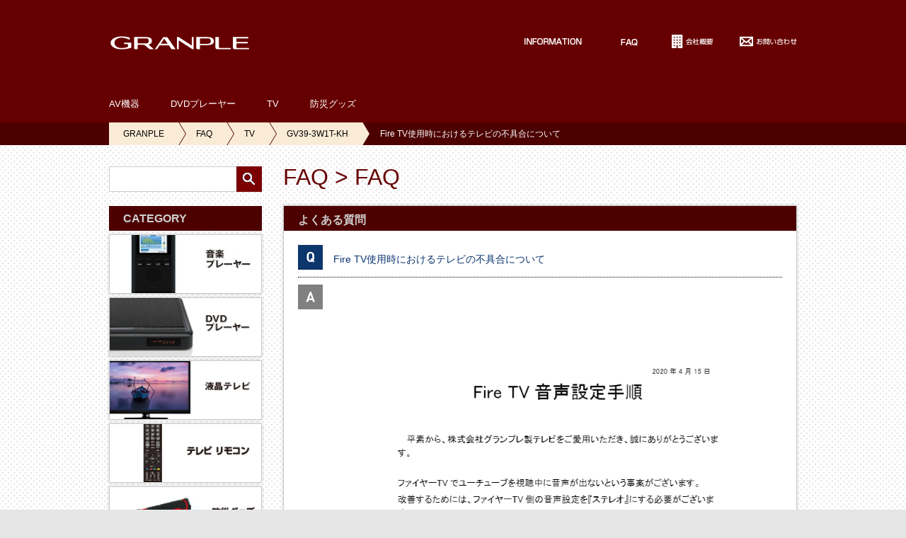

--- FILE ---
content_type: text/html; charset=UTF-8
request_url: https://granple.co.jp/faq/fire-tv%E4%BD%BF%E7%94%A8%E6%99%82%E3%81%AB%E3%81%8A%E3%81%91%E3%82%8B%E3%83%86%E3%83%AC%E3%83%93%E3%81%AE%E4%B8%8D%E5%85%B7%E5%90%88%E3%81%AB%E3%81%A4%E3%81%84%E3%81%A6-9/
body_size: 18358
content:
<!DOCTYPE html>
<!--[if IE 7]>
<html class="ie ie7" lang="ja">
<![endif]-->
<!--[if IE 8]>
<html class="ie ie8" lang="ja">
<![endif]-->
<!--[if !(IE 7) | !(IE 8)  ]><!-->
<html lang="ja">
<!--<![endif]-->
<head>
<meta charset="UTF-8" />
<meta name="viewport" content="width=1200" />

<title>Fire TV使用時におけるテレビの不具合について| コストパフォーマンス最高のテレビブランドGRANPLE（グランプレ）</title>
<link rel="shortcut icon" href="https://granple.co.jp/wp/wp-content/themes/granple/images/favicon.ico" type="image/vnd.microsoft.icon">
<link rel="icon" href="https://granple.co.jp/wp/wp-content/themes/granple/images/favicon.ico" type="image/vnd.microsoft.icon">
<link rel="stylesheet" type="text/css" media="all" href="https://granple.co.jp/wp/wp-content/themes/granple/css/mosaic.css" />
<script type="text/javascript" src="//ajax.googleapis.com/ajax/libs/jquery/1.8.3/jquery.min.js"></script>
<script src="https://granple.co.jp/wp/wp-content/themes/granple/js/mosaic.1.0.1.min.js" type="text/javascript"></script>
<!--[if lt IE 9]>
<script src="https://granple.co.jp/wp/wp-content/themes/granple/js/html5.js" type="text/javascript"></script>
<![endif]-->

<!-- All in One SEO Pack 2.12 by Michael Torbert of Semper Fi Web Design[298,361] -->
<link rel="canonical" href="https://granple.co.jp/faq/fire-tv使用時におけるテレビの不具合について-9/" />
			<script type="text/javascript" >
				window.ga=window.ga||function(){(ga.q=ga.q||[]).push(arguments)};ga.l=+new Date;
				ga('create', 'UA-55968592-7', 'auto');
				// Plugins
				ga('require', 'displayfeatures');
				ga('send', 'pageview');
			</script>
			<script async src="https://www.google-analytics.com/analytics.js"></script>
			<!-- /all in one seo pack -->
<link rel='dns-prefetch' href='//www.googletagmanager.com' />
<link rel='dns-prefetch' href='//fonts.googleapis.com' />
<link rel='dns-prefetch' href='//s.w.org' />
		<script type="text/javascript">
			window._wpemojiSettings = {"baseUrl":"https:\/\/s.w.org\/images\/core\/emoji\/2.3\/72x72\/","ext":".png","svgUrl":"https:\/\/s.w.org\/images\/core\/emoji\/2.3\/svg\/","svgExt":".svg","source":{"concatemoji":"https:\/\/granple.co.jp\/wp\/wp-includes\/js\/wp-emoji-release.min.js?ver=4.8.25"}};
			!function(t,a,e){var r,i,n,o=a.createElement("canvas"),l=o.getContext&&o.getContext("2d");function c(t){var e=a.createElement("script");e.src=t,e.defer=e.type="text/javascript",a.getElementsByTagName("head")[0].appendChild(e)}for(n=Array("flag","emoji4"),e.supports={everything:!0,everythingExceptFlag:!0},i=0;i<n.length;i++)e.supports[n[i]]=function(t){var e,a=String.fromCharCode;if(!l||!l.fillText)return!1;switch(l.clearRect(0,0,o.width,o.height),l.textBaseline="top",l.font="600 32px Arial",t){case"flag":return(l.fillText(a(55356,56826,55356,56819),0,0),e=o.toDataURL(),l.clearRect(0,0,o.width,o.height),l.fillText(a(55356,56826,8203,55356,56819),0,0),e===o.toDataURL())?!1:(l.clearRect(0,0,o.width,o.height),l.fillText(a(55356,57332,56128,56423,56128,56418,56128,56421,56128,56430,56128,56423,56128,56447),0,0),e=o.toDataURL(),l.clearRect(0,0,o.width,o.height),l.fillText(a(55356,57332,8203,56128,56423,8203,56128,56418,8203,56128,56421,8203,56128,56430,8203,56128,56423,8203,56128,56447),0,0),e!==o.toDataURL());case"emoji4":return l.fillText(a(55358,56794,8205,9794,65039),0,0),e=o.toDataURL(),l.clearRect(0,0,o.width,o.height),l.fillText(a(55358,56794,8203,9794,65039),0,0),e!==o.toDataURL()}return!1}(n[i]),e.supports.everything=e.supports.everything&&e.supports[n[i]],"flag"!==n[i]&&(e.supports.everythingExceptFlag=e.supports.everythingExceptFlag&&e.supports[n[i]]);e.supports.everythingExceptFlag=e.supports.everythingExceptFlag&&!e.supports.flag,e.DOMReady=!1,e.readyCallback=function(){e.DOMReady=!0},e.supports.everything||(r=function(){e.readyCallback()},a.addEventListener?(a.addEventListener("DOMContentLoaded",r,!1),t.addEventListener("load",r,!1)):(t.attachEvent("onload",r),a.attachEvent("onreadystatechange",function(){"complete"===a.readyState&&e.readyCallback()})),(r=e.source||{}).concatemoji?c(r.concatemoji):r.wpemoji&&r.twemoji&&(c(r.twemoji),c(r.wpemoji)))}(window,document,window._wpemojiSettings);
		</script>
		<style type="text/css">
img.wp-smiley,
img.emoji {
	display: inline !important;
	border: none !important;
	box-shadow: none !important;
	height: 1em !important;
	width: 1em !important;
	margin: 0 .07em !important;
	vertical-align: -0.1em !important;
	background: none !important;
	padding: 0 !important;
}
</style>
<link rel='stylesheet' id='st-fonts-css'  href='https://fonts.googleapis.com/css?family=Open+Sans:400italic,700italic,400,700&#038;subset=latin,latin-ext' type='text/css' media='all' />
<link rel='stylesheet' id='st-style-css'  href='https://granple.co.jp/wp/wp-content/themes/granple/style.css?ver=4.8.25' type='text/css' media='all' />
<!--[if lt IE 9]>
<link rel='stylesheet' id='st-ie-css'  href='https://granple.co.jp/wp/wp-content/themes/granple/css/ie.css?ver=20140720' type='text/css' media='all' />
<![endif]-->
<link rel='stylesheet' id='fancybox-css'  href='https://granple.co.jp/wp/wp-content/plugins/easy-fancybox/css/jquery.fancybox.min.css?ver=1.3.24' type='text/css' media='screen' />
<script type='text/javascript' src='https://granple.co.jp/wp/wp-includes/js/jquery/jquery.js?ver=1.12.4'></script>
<script type='text/javascript' src='https://granple.co.jp/wp/wp-includes/js/jquery/jquery-migrate.min.js?ver=1.4.1'></script>

<!-- Google アナリティクス スニペット (Site Kit が追加) -->
<script type='text/javascript' src='https://www.googletagmanager.com/gtag/js?id=UA-235438905-1' async></script>
<script type='text/javascript'>
window.dataLayer = window.dataLayer || [];function gtag(){dataLayer.push(arguments);}
gtag('set', 'linker', {"domains":["granple.co.jp"]} );
gtag("js", new Date());
gtag("set", "developer_id.dZTNiMT", true);
gtag("config", "UA-235438905-1", {"anonymize_ip":true});
gtag("config", "G-VYXPDGXGYH");
</script>

<!-- (ここまで) Google アナリティクス スニペット (Site Kit が追加) -->
<link rel='https://api.w.org/' href='https://granple.co.jp/wp-json/' />
<link rel="EditURI" type="application/rsd+xml" title="RSD" href="https://granple.co.jp/wp/xmlrpc.php?rsd" />
<link rel="wlwmanifest" type="application/wlwmanifest+xml" href="https://granple.co.jp/wp/wp-includes/wlwmanifest.xml" /> 
<link rel='prev' title='壁掛けしたいのですが' href='https://granple.co.jp/faq/%e5%a3%81%e6%8e%9b%e3%81%91%e3%81%97%e3%81%9f%e3%81%84%e3%81%ae%e3%81%a7%e3%81%99%e3%81%8c-14/' />
<link rel='next' title='Fire TV使用時におけるテレビの不具合について' href='https://granple.co.jp/faq/fire-tv%e4%bd%bf%e7%94%a8%e6%99%82%e3%81%ab%e3%81%8a%e3%81%91%e3%82%8b%e3%83%86%e3%83%ac%e3%83%93%e3%81%ae%e4%b8%8d%e5%85%b7%e5%90%88%e3%81%ab%e3%81%a4%e3%81%84%e3%81%a6-10/' />
<meta name="generator" content="WordPress 4.8.25" />
<link rel='shortlink' href='https://granple.co.jp/?p=8509' />
<link rel="alternate" type="application/json+oembed" href="https://granple.co.jp/wp-json/oembed/1.0/embed?url=https%3A%2F%2Fgranple.co.jp%2Ffaq%2Ffire-tv%25e4%25bd%25bf%25e7%2594%25a8%25e6%2599%2582%25e3%2581%25ab%25e3%2581%258a%25e3%2581%2591%25e3%2582%258b%25e3%2583%2586%25e3%2583%25ac%25e3%2583%2593%25e3%2581%25ae%25e4%25b8%258d%25e5%2585%25b7%25e5%2590%2588%25e3%2581%25ab%25e3%2581%25a4%25e3%2581%2584%25e3%2581%25a6-9%2F" />
<link rel="alternate" type="text/xml+oembed" href="https://granple.co.jp/wp-json/oembed/1.0/embed?url=https%3A%2F%2Fgranple.co.jp%2Ffaq%2Ffire-tv%25e4%25bd%25bf%25e7%2594%25a8%25e6%2599%2582%25e3%2581%25ab%25e3%2581%258a%25e3%2581%2591%25e3%2582%258b%25e3%2583%2586%25e3%2583%25ac%25e3%2583%2593%25e3%2581%25ae%25e4%25b8%258d%25e5%2585%25b7%25e5%2590%2588%25e3%2581%25ab%25e3%2581%25a4%25e3%2581%2584%25e3%2581%25a6-9%2F&#038;format=xml" />
<meta name="generator" content="Site Kit by Google 1.79.1" /></head>
<body id="body" class="post-template-default single single-post postid-8509 single-format-standard">
<header id="masthead" class="site-header" role="banner">
	<div class="content">
		<div class="clearfix">
		<h1 class="site-title"><a href="https://granple.co.jp/" title="GRANPLE | リーズナブルな価格でテレビをお届け！" rel="home">GRANPLE | リーズナブルな価格でテレビをお届け！</a></h1>
		<ul class="nav-global">

			<li class="information"><a href="https://granple.co.jp/category/information/">INFORMATION</a></li>
			<li class="faq"><a href="https://granple.co.jp/category/faq/">FAQ</a></li>
			<li class="about"><a href="https://granple.co.jp/about/">About</a></li>
			<li class="contact"><a href="https://granple.co.jp/contact/">Contact</a></li>
		</ul>
		</div>


		<nav id="site-navigation" class="main-navigation" role="navigation">
			<ul>
	<li class="cat-item cat-item-164"><a href="https://granple.co.jp/category/products/musicplayer/" title="https://granple.co.jp/wp/wp-content/uploads/2018/09/ongakuplayer-1.png">AV機器</a>
</li>
	<li class="cat-item cat-item-160"><a href="https://granple.co.jp/category/products/dvdplayer/" title="/wp/wp-content/uploads/2018/05/dvd.jpg">DVDプレーヤー</a>
</li>
	<li class="cat-item cat-item-143"><a href="https://granple.co.jp/category/products/tv/" title="/wp/wp-content/uploads/2016/02/tv.jpg">TV</a>
</li>
	<li class="cat-item cat-item-11"><a href="https://granple.co.jp/category/products/dp/" title="https://granple.co.jp/wp/wp-content/uploads/2019/09/bousai.png">防災グッズ</a>
</li>
			</ul>
		</nav><!-- #site-navigation -->
	</div><!-- .content-->
</header><!-- #masthead -->

<div class="breadcrumb-outer">
<ul class="breadcrumb content">
	<!-- Breadcrumb NavXT 6.2.1 -->
<li><a href="https://granple.co.jp" class="home">GRANPLE</a></li><li><a href="https://granple.co.jp/category/faq/" class="taxonomy category">FAQ</a></li><li><a href="https://granple.co.jp/category/faq/tv-faq/" class="taxonomy category">TV</a></li><li><a href="https://granple.co.jp/category/faq/tv-faq/gv39-3w1t-kh-tv-faq/" class="taxonomy category">GV39-3W1T-KH</a></li><li class="current"><span>Fire TV使用時におけるテレビの不具合について</span></li></ul>
</div>
<div id="main" class="wrapper">
	<div class="content">
	<div id="primary" class="site-content">
		<div id="content" role="main">
			<h2>FAQ &gt FAQ</h2>
							<div class="box ds">
					<h3 class="box-head">よくある質問</h3>
					<div class="box-body">
						<div class="faq-q">Fire TV使用時におけるテレビの不具合について</div>
						<div class="faq-a"><h2><img class="aligncenter size-full wp-image-8349" src="https://granple.co.jp/wp/wp-content/uploads/2020/09/ダウンロード.png" alt="" width="792" height="1120" srcset="https://granple.co.jp/wp/wp-content/uploads/2020/09/ダウンロード.png 792w, https://granple.co.jp/wp/wp-content/uploads/2020/09/ダウンロード-212x300.png 212w, https://granple.co.jp/wp/wp-content/uploads/2020/09/ダウンロード-768x1086.png 768w, https://granple.co.jp/wp/wp-content/uploads/2020/09/ダウンロード-684x967.png 684w, https://granple.co.jp/wp/wp-content/uploads/2020/09/ダウンロード-606x857.png 606w" sizes="(max-width: 792px) 100vw, 792px" /></h2>
</div>
					</div>
				</div>
	<div class="clearfix">
	<a class="btn-category-navi ds" href="https://granple.co.jp/category/faq/">カテゴリートップへ</a>
	<a class="btn-category-navi ds" href="https://granple.co.jp/category/faq/">よくある質問へ戻る</a>
	</div>
			
		</div><!-- #content -->
	</div><!-- #primary -->



<div id="secondary" class="widget-area faq" role="complementary">
	<form role="search" method="get" id="searchform" action="https://granple.co.jp/">
        	<input type="text" value="" name="s" id="s" />
        	<input type="submit" id="searchsubmit" value="Search" />
	</form>

	<h3>CATEGORY</h3>
	<ul class="list-faq-category">
		<li class="ds"><a href="https://granple.co.jp/category/faq/musicplayer-faq/" title="AV機器"><img src="/wp/wp-content/uploads/2018/09/ongakuplayer-1.jpg" alt="AV機器" class="cat-bottom" /></a></li>
		<li class="ds"><a href="https://granple.co.jp/category/faq/dvdplayer-faq/" title="DVDプレーヤー"><img src="/wp/wp-content/uploads/2018/05/dvd.jpg" alt="DVDプレーヤー" class="cat-bottom" /></a></li>
		<li class="ds"><a href="https://granple.co.jp/category/faq/tv-faq/" title="TV"><img src="/wp/wp-content/uploads/2016/02/tv.jpg" alt="TV" class="cat-bottom" /></a></li>
		<li class="ds"><a href="https://granple.co.jp/category/faq/rimoto/" title="リモコン"><img src="https://granple.co.jp/wp/wp-content/uploads/2021/09/Remotecontroller-2.png" alt="リモコン" class="cat-bottom" /></a></li>
		<li class="ds"><a href="https://granple.co.jp/category/faq/goods/" title="防災グッズ"><img src="https://granple.co.jp/wp/wp-content/uploads/2019/09/bousai.png" alt="防災グッズ" class="cat-bottom" /></a></li>
	</ul>
</div><!-- #secondary -->
	</div><!-- .content -->
	</div><!-- #main .wrapper -->
	<footer id="colophon" role="contentinfo">
		<div class="content">
			<div class="category-btn"></div>
			<div class="category-navi">
				<div class="category-content clearfix">
		<a href="https://granple.co.jp/category/products/musicplayer/" title="AV機器"><img src="https://granple.co.jp/wp/wp-content/uploads/2018/09/ongakuplayer-1.png" alt="AV機器" class="cat-bottom" /></a>
		<a href="https://granple.co.jp/category/products/dvdplayer/" title="DVDプレーヤー"><img src="/wp/wp-content/uploads/2018/05/dvd.jpg" alt="DVDプレーヤー" class="cat-bottom" /></a>
		<a href="https://granple.co.jp/category/products/tv/" title="TV"><img src="/wp/wp-content/uploads/2016/02/tv.jpg" alt="TV" class="cat-bottom" /></a>
		<a href="https://granple.co.jp/category/products/dp/" title="防災グッズ"><img src="https://granple.co.jp/wp/wp-content/uploads/2019/09/bousai.png" alt="防災グッズ" class="cat-bottom" /></a>
				</div>
			</div>
		</div>
		<div class="site-info clearfix">
		<div class="content ">
			<div class="site-title"><a href="https://granple.co.jp/" title="GRANPLE | リーズナブルな価格でテレビをお届け！" rel="home">GRANPLE | リーズナブルな価格でテレビをお届け！</a></div>
			<ul class="nav-global clearfix">

				<li class="faq"><a href="https://granple.co.jp/category/faq/">FAQ</a></li>
				<li class="about"><a href="https://granple.co.jp/about/">About</a></li>
				<li class="contact"><a href="https://granple.co.jp/contact/">Contact</a></li>
			</ul>
			</div>
		</div><!-- .site-info -->
		<div class="copyright">Copyright &copy; GRANPLE Inc. All rights reserved.</div>
	</footer><!-- #colophon -->
<aside id="float"><a class="pagetop"  title="このページの上へ" href="#body">PAGETOP</a></aside>
<script>
$(function() {
	var showFlag = false;
	var topBtn = $('#float');

	topBtn.css('bottom', '-80px');
	var showFlug = false;

	$(window).scroll(function () {
		if ($(this).scrollTop() > 100) {
			if (showFlag == false) {
				showFlag = true;
				topBtn.stop().animate({'bottom' : '200px'}, 200); 
			}
		} else {
			if (showFlag) {
				showFlag = false;
				topBtn.stop().animate({'bottom' : '-80px'}, 200); 
			}
		}
	});

	$('[href^=#]').click(function() {
		var targetY = $($(this).attr('href')).offset().top;
		$('html,body').animate({scrollTop: targetY}, 500, 'swing');
		return false;
	});
});
</script>

<script type='text/javascript' src='https://granple.co.jp/wp/wp-content/plugins/easy-fancybox/js/jquery.fancybox.min.js?ver=1.3.24'></script>
<script type='text/javascript'>
var fb_timeout, fb_opts={'overlayShow':true,'hideOnOverlayClick':true,'showCloseButton':true,'margin':20,'centerOnScroll':true,'enableEscapeButton':true,'autoScale':true };
if(typeof easy_fancybox_handler==='undefined'){
var easy_fancybox_handler=function(){
jQuery('.nofancybox,a.wp-block-file__button,a.pin-it-button,a[href*="pinterest.com/pin/create"],a[href*="facebook.com/share"],a[href*="twitter.com/share"]').addClass('nolightbox');
/* IMG */
var fb_IMG_select='a[href*=".jpg"]:not(.nolightbox,li.nolightbox>a),area[href*=".jpg"]:not(.nolightbox),a[href*=".jpeg"]:not(.nolightbox,li.nolightbox>a),area[href*=".jpeg"]:not(.nolightbox),a[href*=".png"]:not(.nolightbox,li.nolightbox>a),area[href*=".png"]:not(.nolightbox)';
jQuery(fb_IMG_select).addClass('fancybox image');
var fb_IMG_sections=jQuery('.gallery,.wp-block-gallery,.tiled-gallery,.wp-block-jetpack-tiled-gallery');
fb_IMG_sections.each(function(){jQuery(this).find(fb_IMG_select).attr('rel','gallery-'+fb_IMG_sections.index(this));});
jQuery('a.fancybox,area.fancybox,li.fancybox a').each(function(){jQuery(this).fancybox(jQuery.extend({},fb_opts,{'transitionIn':'elastic','easingIn':'easeOutBack','transitionOut':'elastic','easingOut':'easeInBack','opacity':false,'hideOnContentClick':false,'titleShow':true,'titlePosition':'over','titleFromAlt':true,'showNavArrows':true,'enableKeyboardNav':true,'cyclic':false}))});};
jQuery('a.fancybox-close').on('click',function(e){e.preventDefault();jQuery.fancybox.close()});
};
var easy_fancybox_auto=function(){setTimeout(function(){jQuery('#fancybox-auto').trigger('click')},1000);};
jQuery(easy_fancybox_handler);jQuery(document).on('post-load',easy_fancybox_handler);
jQuery(easy_fancybox_auto);
</script>
<script type='text/javascript' src='https://granple.co.jp/wp/wp-content/plugins/easy-fancybox/js/jquery.easing.min.js?ver=1.4.1'></script>
<script type='text/javascript' src='https://granple.co.jp/wp/wp-content/plugins/easy-fancybox/js/jquery.mousewheel.min.js?ver=3.1.13'></script>
<script type='text/javascript' src='https://granple.co.jp/wp/wp-includes/js/wp-embed.min.js?ver=4.8.25'></script>
</body>
</html>

--- FILE ---
content_type: text/css
request_url: https://granple.co.jp/wp/wp-content/themes/granple/style.css?ver=4.8.25
body_size: 50394
content:
/*
Theme Name: granple
Theme URI: http://granple.co.jp/
*/


/* =Reset
-------------------------------------------------------------- */

html, body, div, span, applet, object, iframe, h1, h2, h3, h4, h5, h6, p, blockquote, pre, a, abbr, acronym, address, big, cite, code, del, dfn, em, img, ins, kbd, q, s, samp, small, strike, strong, sub, sup, tt, var, b, u, i, center, dl, dt, dd, ol, ul, li, fieldset, form, label, legend, table, caption, tbody, tfoot, thead, tr, th, td, article, aside, canvas, details, embed, figure, figcaption, footer, header, hgroup, menu, nav, output, ruby, section, summary, time, mark, audio, video {
	margin: 0;
	padding: 0;
	border: 0;
	font-size: 100%;
	vertical-align: baseline;
}
body {
	line-height: 1;
	background: url('./images/bg.png') 0 0 repeat;
}
ol,
ul {
	list-style: none;
}
blockquote,
q {
	quotes: none;
}
blockquote:before,
blockquote:after,
q:before,
q:after {
	content: '';
	content: none;
}
table {
	border-collapse: collapse;
	border-spacing: 0;
}
caption,
th,
td {
	font-weight: normal;
	text-align: left;
}
h1,
h2,
h3,
h4,
h5,
h6 {
	color: #660000;
	clear: both;
}
html {
	overflow-y: scroll;
	font-size: 100%;
	-webkit-text-size-adjust: 100%;
	-ms-text-size-adjust: 100%;
}
a:hover img {
	opacity: 0.85;
}
a:focus {
	outline: thin dotted;
}
article,
aside,
details,
figcaption,
figure,
footer,
header,
hgroup,
nav,
section {
	display: block;
}
audio,
canvas,
video {
	display: inline-block;
}
audio:not([controls]) {
	display: none;
}
del {
	color: #333;
}
ins {
	background: #fff9c0;
	text-decoration: none;
}
hr {
	background-color: #ccc;
	border: 0;
	height: 1px;
	margin: 24px;
	margin-bottom: 1.714285714rem;
}
sub,
sup {
	font-size: 75%;
	line-height: 0;
	position: relative;
	vertical-align: baseline;
}
sup {
	top: -0.5em;
}
sub {
	bottom: -0.25em;
}
small {
	font-size: smaller;
}
img {
	border: 0;
	-ms-interpolation-mode: bicubic;
}

/* Clearing floats */
.clear:after,
.wrapper:after,
.format-status .entry-header:after {
	clear: both;
}
.clear:before,
.clear:after,
.wrapper:before,
.wrapper:after,
.format-status .entry-header:before,
.format-status .entry-header:after {
	display: table;
	content: "";
}



.clearfix:after {
  content: "."; 
  display: block; 
  height: 0; 
  clear: both; 
  visibility: hidden;
}

.clearfix { display: inline-table; }

/* Hides from IE-mac \*/
* html .clearfix { height: 1%; }
.clearfix { display: block; }
/* End hide from IE-mac */


/* =Repeatable patterns
-------------------------------------------------------------- */

/* Small headers */
.archive-title,
.page-title,
.widget-title,
.entry-content th,
.comment-content th {
	font-size: 11px;
	font-size: 0.785714286rem;
	line-height: 2.181818182;
	font-weight: bold;
	text-transform: uppercase;
	color: #636363;
}

/* Shared Post Format styling */
article.format-quote footer.entry-meta,
article.format-link footer.entry-meta,
article.format-status footer.entry-meta {
	font-size: 11px;
	font-size: 0.785714286rem;
	line-height: 2.181818182;
}

/* Form fields, general styles first */
button,
input,
select,
textarea {
	border: 1px solid #ccc;
	font-family: inherit;
	font-size: 14px;
	padding: 3px;
}
button,
input {
	line-height: normal;
	vertical-align:-7px;
	height: 23px;
}
textarea {
	font-size: 100%;
	overflow: auto;
}

/* Reset non-text input types */
vertical-align:middle;
input[type="checkbox"],
input[type="radio"],
input[type="file"],
input[type="hidden"],
input[type="image"],
input[type="color"] {
	border: 0;
	border-radius: 0;
	padding: 0;
}

/* Buttons */
.menu-toggle,
input[type="submit"],
input[type="button"],
input[type="reset"],
article.post-password-required input[type=submit],
.bypostauthor cite span {
	padding: 6px 10px;
	padding: 0.428571429rem 0.714285714rem;
	font-size: 11px;
	font-size: 0.785714286rem;
	line-height: 1.428571429;
	font-weight: normal;
	color: #7c7c7c;
	background-color: #e6e6e6;
	background-repeat: repeat-x;
	background-image: -moz-linear-gradient(top, #f4f4f4, #e6e6e6);
	background-image: -ms-linear-gradient(top, #f4f4f4, #e6e6e6);
	background-image: -webkit-linear-gradient(top, #f4f4f4, #e6e6e6);
	background-image: -o-linear-gradient(top, #f4f4f4, #e6e6e6);
	background-image: linear-gradient(top, #f4f4f4, #e6e6e6);
	border: 1px solid #d2d2d2;
	border-radius: 3px;
	box-shadow: 0 1px 2px rgba(64, 64, 64, 0.1);
}
.menu-toggle,
button,
input[type="submit"],
input[type="button"],
input[type="reset"] {
	cursor: pointer;
}
button[disabled],
input[disabled] {
	cursor: default;
}
.menu-toggle:hover,
button:hover,
input[type="submit"]:hover,
input[type="button"]:hover,
input[type="reset"]:hover,
article.post-password-required input[type=submit]:hover {
	color: #5e5e5e;
	background-color: #ebebeb;
	background-repeat: repeat-x;
	background-image: -moz-linear-gradient(top, #f9f9f9, #ebebeb);
	background-image: -ms-linear-gradient(top, #f9f9f9, #ebebeb);
	background-image: -webkit-linear-gradient(top, #f9f9f9, #ebebeb);
	background-image: -o-linear-gradient(top, #f9f9f9, #ebebeb);
	background-image: linear-gradient(top, #f9f9f9, #ebebeb);
}
.menu-toggle:active,
.menu-toggle.toggled-on,
button:active,
input[type="submit"]:active,
input[type="button"]:active,
input[type="reset"]:active {
	color: #757575;
	background-color: #e1e1e1;
	background-repeat: repeat-x;
	background-image: -moz-linear-gradient(top, #ebebeb, #e1e1e1);
	background-image: -ms-linear-gradient(top, #ebebeb, #e1e1e1);
	background-image: -webkit-linear-gradient(top, #ebebeb, #e1e1e1);
	background-image: -o-linear-gradient(top, #ebebeb, #e1e1e1);
	background-image: linear-gradient(top, #ebebeb, #e1e1e1);
	box-shadow: inset 0 0 8px 2px #c6c6c6, 0 1px 0 0 #f4f4f4;
	border-color: transparent;
}
.bypostauthor cite span {
	color: #fff;
	background-color: #21759b;
	background-image: none;
	border: 1px solid #1f6f93;
	border-radius: 2px;
	box-shadow: none;
	padding: 0;
}

/* Responsive images */
.entry-content img,
.comment-content img,
.widget img {
	max-width: 100%; /* Fluid images for posts, comments, and widgets */
}
img[class*="align"],
img[class*="wp-image-"],
img[class*="attachment-"] {
	height: auto; /* Make sure images with WordPress-added height and width attributes are scaled correctly */
}
img.size-full,
img.size-large,
img.header-image,
img.wp-post-image {
	max-width: 100%;
	height: auto; /* Make sure images with WordPress-added height and width attributes are scaled correctly */
}

/* Make sure videos and embeds fit their containers */
embed,
iframe,
object,
video {
	max-width: 100%;
}
.entry-content .twitter-tweet-rendered {
	max-width: 100% !important; /* Override the Twitter embed fixed width */
}

/* Images */
.alignleft {
	float: left;
}
.alignright {
	float: right;
}
.aligncenter {
	display: block;
	margin-left: auto;
	margin-right: auto;
}
.entry-content img,
.comment-content img,
.widget img,
img.header-image,
.author-avatar img,
img.wp-post-image {
	/* Add fancy borders to all WordPress-added images but not things like badges and icons and the like */
	border-radius: 3px;
	box-shadow: 0 1px 4px rgba(0, 0, 0, 0.2);
}
.wp-caption {
	max-width: 100%; /* Keep wide captions from overflowing their container. */
	padding: 4px;
}
.wp-caption .wp-caption-text,
.gallery-caption,
.entry-caption {
	font-style: italic;
	font-size: 12px;
	font-size: 0.857142857rem;
	line-height: 2;
	color: #757575;
}
img.wp-smiley,
.rsswidget img {
	border: 0;
	border-radius: 0;
	box-shadow: none;
	margin-bottom: 0;
	margin-top: 0;
	padding: 0;
}
.entry-content dl.gallery-item {
	margin: 0;
}
.gallery-item a,
.gallery-caption {
	width: 90%;
}
.gallery-item a {
	display: block;
}
.gallery-caption a {
	display: inline;
}
.gallery-columns-1 .gallery-item a {
	max-width: 100%;
	width: auto;
}
.gallery .gallery-icon img {
	height: auto;
	max-width: 90%;
	padding: 5%;
}
.gallery-columns-1 .gallery-icon img {
	padding: 3%;
}

/* Navigation */
.site-content nav {
	clear: both;
	line-height: 2;
	overflow: hidden;
}
#nav-above {
	padding: 24px 0;
	padding: 1.714285714rem 0;
}
#nav-above {
	display: none;
}
.paged #nav-above {
	display: block;
}
.nav-previous,
.previous-image {
	float: left;
	width: 50%;
}
.nav-next,
.next-image {
	float: right;
	text-align: right;
	width: 50%;
}
.nav-single + .comments-area,
#comment-nav-above {
	margin: 48px 0;
	margin: 3.428571429rem 0;
}

/* Author profiles */
.author .archive-header {
	margin-bottom: 24px;
	margin-bottom: 1.714285714rem;
}
.author-info {
	border-top: 1px solid #ededed;
	margin: 24px 0;
	margin: 1.714285714rem 0;
	padding-top: 24px;
	padding-top: 1.714285714rem;
	overflow: hidden;
}
.author-description p {
	color: #757575;
	font-size: 13px;
	font-size: 0.928571429rem;
	line-height: 1.846153846;
}
.author.archive .author-info {
	border-top: 0;
	margin: 0 0 48px;
	margin: 0 0 3.428571429rem;
}
.author.archive .author-avatar {
	margin-top: 0;
}


/* =Basic structure
-------------------------------------------------------------- */

/* Body, links, basics */
html {
	font-size: 87.5%;
}
body {
	font-size: 14px;
	font-size: 1rem;
	font-family: Helvetica, Arial, sans-serif;
	text-rendering: optimizeLegibility;
	color: #444;
}
body.custom-font-enabled {
	font-family: "Open Sans", Helvetica, Arial, sans-serif;
}
a {
	outline: none;
	color: #00a0e9;
	text-decoration: none;
}
a:hover {
	color: #00a0e9;
	text-decoration: underline;
}

/* Assistive text */
.assistive-text,
.site .screen-reader-text {
	position: absolute !important;
	clip: rect(1px, 1px, 1px, 1px);
}

/* Page structure */
.site {
	padding: 0 24px;
	padding: 0 1.714285714rem;
	background-color: #fff;
}


/* Header */
.site-header {
	padding: 40px 0 0 0;
	margin: 0;
	background: #660000;
	height: 133px;
}
.site-title {
	background: url('./images/granple-w.svg') 0 center no-repeat;
	background-size: contain;
	text-indent: -9999px;
	float: left;
	margin: 0;
	padding: 0;
}

.site-title,
.site-title a {
	display: block;
	width: 200px;
	height: 40px;
}

.site-title:hover,
.nav-global li:hover {
	opacity: 0.75;
}

.nav-global {
	float: right;
	margin: 7px 0 0 0;
	padding: 0;
}
.nav-global li {
	background: url('./images/common.png') 0 0 no-repeat;
	text-indent: -9999px;
	margin-right: 32px;
	float: left;
}

.nav-global li,
.nav-global li a {
	display: block;
	height: 22px;
}

.nav-global .information {
	width: 132px;	
	background-position: -140px 0;
}
.nav-global .faq {
	width: 49px;	
	background-position: -302px 0;
}
.nav-global .about {
	width: 67px;	
	background-position: -381px 0;
}
.nav-global .contact {
	width: 81px;	
	background-position: -479px 0;
	margin: 0;
}
.header-image {
	margin-top: 24px;
	margin-top: 1.714285714rem;
}

/* Navigation Menu */
.main-navigation {
	margin-top: 43px;
	text-align: left;
	clear: both;
}
.main-navigation li {
	margin-top: 24px;
	font-size: 13px;
	line-height: 1.42857143;
}
.main-navigation a {
	color: #fff;
}
.main-navigation a:hover,
.main-navigation a:focus {
	color: #ccc;
}
.main-navigation ul.nav-menu,
.main-navigation div.nav-menu > ul {
	display: none;
}





	.main-navigation ul.nav-menu,
	.main-navigation div.nav-menu > ul {
		display: inline-block !important;
		text-align: left;
		width: 100%;
	}
	.main-navigation ul {
		margin: 0;
		text-indent: 0;
	}
	.main-navigation li a,
	.main-navigation li {
		display: inline-block;
		text-decoration: none;
	}
	.main-navigation li a {
		border-bottom: 0;
		color: #fff;
		line-height: 3.692307692;
		white-space: nowrap;
	}

	.main-navigation li {
		margin: 0 40px 0 0;
		position: relative;
	}


	.main-navigation ul li:hover > ul,
	.main-navigation ul li:focus > ul,
	.main-navigation .focus > ul {
		border-left: 0;
		clip: inherit;
		overflow: inherit;
		height: inherit;
		width: inherit;
	}




/* breadcrumbs */

.breadcrumb-outer {
	width: 100%;
	background-color: #4c0000;
}

		.breadcrumb { 
			list-style: none; 
			overflow: hidden; 
			font-size: 12px;
		}
		.breadcrumb li { 
			float: left; 
		}
		.breadcrumb li a {
			color: black;
			text-decoration: none; 
			padding: 10px 0 10px 45px;
			background: #faebd7;                   /* fallback color */
			position: relative; 
			display: block;
			float: left;
		}
		.breadcrumb li a:hover {
			text-decoration: underline;
		}
		.breadcrumb li a:after { 
			content: " "; 
			display: block; 
			width: 0; 
			height: 0;
			border-top: 50px solid transparent;           /* Go big on the size, and let overflow hide */
			border-bottom: 50px solid transparent;
			border-left: 30px solid #faebd7;
			position: absolute;
			top: 50%;
			margin-top: -50px; 
			left: 100%;
			z-index: 2; 
		}	
		.breadcrumb li a:before { 
			content: " "; 
			display: block; 
			width: 0; 
			height: 0;
			border-top: 50px solid transparent;           /* Go big on the size, and let overflow hide */
			border-bottom: 50px solid transparent;
			border-left: 30px solid #4c0000;
			position: absolute;
			top: 50%;
			margin-top: -50px; 
			margin-left: 1px;
			left: 100%;
			z-index: 1; 
		}	
		.breadcrumb li:first-child a {
			padding-left: 20px;
		}
		.breadcrumb li.current       {
			color: #fff;
			padding: 10px 0 10px 45px;
			background:        none !important; }



/**
.breadcrumbs {
	list-style : none;
	overflow : hidden;
}
.breadcrumbs li {
	float : left;
	line-height : 36px;
	font-size: 12px;
}

.breadcrumbs li,
.breadcrumbs li a {
	color: #fff;
}

.breadcrumbs li:hover a {
	text-decoration: underline;
}
.breadcrumbs li:first-child a {
	padding-left: 20px;
}

.breadcrumbs li a,
.breadcrumbs li a::before,
.breadcrumbs li a::after {
	background-color : #9fa0a0;
	display : block;
}

.breadcrumbs li a,
.breadcrumbs li.current {
	padding : 0 20px 0 30px;
}

.breadcrumbs li a {
	float: left;
	text-decoration : none;
}

.breadcrumbs li a::before,
.breadcrumbs li a::after {
  width : 15px;
  height : 18px;
  content : " ";
  border-right : 2px solid #09346f;
}

.breadcrumbs li a::before {
  margin : 0 -30px -18px auto;
  -webkit-transform : skew(30deg);
  -moz-transform : skew(30deg);
  transform : skew(30deg);
}

.breadcrumbs li a::after {
  margin : -18px -30px 0 auto;
  -webkit-transform : skew(-30deg);
  -moz-transform : skew(-30deg);
  transform : skew(-30deg);           
}
**/


/* Banner */
section[role="banner"] {
	margin-bottom: 48px;
	margin-bottom: 3.428571429rem;
}

/* Sidebar */

.widget-area .widget {
	-webkit-hyphens: auto;
	-moz-hyphens: auto;
	hyphens: auto;
	margin-bottom: 48px;
	margin-bottom: 3.428571429rem;
	word-wrap: break-word;
}
.widget-area .widget h3 {
	margin-bottom: 24px;
	margin-bottom: 1.714285714rem;
}
.widget-area .widget p,
.widget-area .widget li,
.widget-area .widget .textwidget {
	font-size: 13px;
	font-size: 0.928571429rem;
	line-height: 1.846153846;
}
.widget-area .widget p {
	margin-bottom: 24px;
	margin-bottom: 1.714285714rem;
}
.widget-area .textwidget ul {
	list-style: disc outside;
	margin: 0 0 24px;
	margin: 0 0 1.714285714rem;
}
.widget-area .textwidget li {
	margin-left: 36px;
	margin-left: 2.571428571rem;
}
.widget-area .widget a {
	color: #757575;
}
.widget-area .widget a:hover {
	color: #21759b;
}
.widget-area .widget a:visited {
	color: #9f9f9f;
}



.widget-area #s {
	width: 53.66666666666%;
}

.widget-area .link-info {
	float: right;
	color: #4c0000;
	background: url('./images/arrow.png') 0 0 no-repeat;
	display: block;
	padding-left: 15px;
	margin: 10px 0;
}
.widget-area .link-info:hover {
	text-decoration: none;
}



.widget-area .list-information {
	background-color: #FFFFF0;
	-webkit-box-shadow: 0 1px 3px rgba(0,0,0,0.5);
	box-shadow: 0 1px 3px rgba(0,0,0,0.5);
}

.widget-area .list-information li,
.widget-area .list-information li a {
	color: #000;
	text-decoration: none;
}
.widget-area .list-information li a:hover {
	text-decoration: underline;
}
.widget-area .list-information li {
	border-bottom: dotted 1px #000;
	padding: 10px 15px;
}
.widget-area .list-information li:last-child {
	border: none;
}
.widget-area .list-information li .date {
	font-size: 13px;
	margin-bottom: 10px;
}
.widget-area .list-information li .title {
	line-height: 135%;
	margin-bottom: 5px;
}

.widget-area .banner {
	margin: 20px 0;
	-webkit-box-shadow: 0 1px 3px rgba(0,0,0,0.5);
	box-shadow: 0 1px 3px rgba(0,0,0,0.5);
}



/* Footer */
footer[role="contentinfo"] {
	position: relative;
	clear: both;
	margin-top: 80px;
	width: 100%;
	background-color: #660000;
	font-size: 12px;
	font-size: 0.857142857rem;
	line-height: 2;
}
footer[role="contentinfo"] a {
	color: #686868;
}
footer[role="contentinfo"] a:hover {
	color: #21759b;
}

footer .category-navi {
	position: relative;
}

footer .category-btn {
	position: relative;
	top: -60px;
	background: url('./images/common.png') 0 -100px no-repeat;
	width: 216px;
	height: 60px;
}

footer .category-navi.active .category-btn {
	background: url('./images/common.png') -216px -100px no-repeat;
}

.category-content {
	position: relative;
	top: -60px;
	height: 255px;
	padding:0px;
	margin: 0 -15px;
}
.category-content img {
	margin: 15px 0 0 15px;
	float: left;

}
footer .site-info {
	position: relative;
	top: -30px;
	background-color: #fff;
	padding: 20px 0;
}

footer .site-title {
	background-image: url('./images/granple.svg');
	text-indent: -9999px;
	float: left;
	margin: 0;
	padding: 0;
}

footer .nav-global li:hover {
	opacity: 0.75;
}

footer .nav-global {
	float: right;
	margin: 7px 0 0 0;
	padding: 0;
}
footer .nav-global li {
	background: url('./images/common.png') 0 0 no-repeat;
	text-indent: -9999px;
	margin-right: 32px;
	float: left;
}

footer .nav-global li,
footer .nav-global li a {
	display: block;
	height: 22px;
}

footer .nav-global .faq {
	width: 49px;	
	background-position: -302px -50px;
}
footer .nav-global .about {
	width: 67px;	
	background-position: -381px -50px;
}
footer .nav-global .contact {
	width: 81px;	
	background-position: -479px -50px;
	margin: 0;
}

footer .copyright {
	position: relative;
	top: -20px;
	text-align: center;
	color: #fff;
}


/* =Main content and comment content
-------------------------------------------------------------- */

.entry-meta {
	clear: both;
}
.entry-header {
	margin-bottom: 24px;
	margin-bottom: 1.714285714rem;
}
.entry-header img.wp-post-image {
	margin-bottom: 24px;
	margin-bottom: 1.714285714rem;
}
.entry-header .entry-title {
	font-size: 20px;
	font-size: 1.428571429rem;
	line-height: 1.2;
	font-weight: normal;
}
.entry-header .entry-title a {
	text-decoration: none;
}
.entry-header .entry-format {
	margin-top: 24px;
	margin-top: 1.714285714rem;
	font-weight: normal;
}
.entry-header .comments-link {
	margin-top: 24px;
	margin-top: 1.714285714rem;
	font-size: 13px;
	font-size: 0.928571429rem;
	line-height: 1.846153846;
	color: #757575;
}
.comments-link a,
.entry-meta a {
	color: #757575;
}
.comments-link a:hover,
.entry-meta a:hover {
	color: #21759b;
}
article.sticky .featured-post {
	border-top: 4px double #ededed;
	border-bottom: 4px double #ededed;
	color: #757575;
	font-size: 13px;
	font-size: 0.928571429rem;
	line-height: 3.692307692;
	margin-bottom: 24px;
	margin-bottom: 1.714285714rem;
	text-align: center;
}
.entry-content,
.entry-summary,
.mu_register {
	line-height: 1.714285714;
}
.entry-content h1,
.comment-content h1,
.entry-content h2,
.comment-content h2,
.entry-content h3,
.comment-content h3,
.entry-content h4,
.comment-content h4,
.entry-content h5,
.comment-content h5,
.entry-content h6,
.comment-content h6 {
	margin: 24px 0;
	margin: 1.714285714rem 0;
	line-height: 1.714285714;
}
.entry-content h1,
.comment-content h1 {
	font-size: 21px;
	font-size: 1.5rem;
	line-height: 1.5;
}
.entry-content h2,
.comment-content h2,
.mu_register h2 {
	font-size: 18px;
	font-size: 1.285714286rem;
	line-height: 1.6;
}
.entry-content h3,
.comment-content h3 {
	font-size: 16px;
	font-size: 1.142857143rem;
	line-height: 1.846153846;
}
.entry-content h4,
.comment-content h4 {
	font-size: 14px;
	font-size: 1rem;
	line-height: 1.846153846;
}
.entry-content h5,
.comment-content h5 {
	font-size: 13px;
	font-size: 0.928571429rem;
	line-height: 1.846153846;
}
.entry-content h6,
.comment-content h6 {
	font-size: 12px;
	font-size: 0.857142857rem;
	line-height: 1.846153846;
}
.entry-content p,
.entry-summary p,
.comment-content p,
.mu_register p {
	margin: 0 0 24px;
	margin: 0 0 1.714285714rem;
	line-height: 1.714285714;
}
.entry-content a:visited,
.comment-content a:visited {
	color: #9f9f9f;
}
.entry-content ol,
.comment-content ol,
.entry-content ul,
.comment-content ul,
.mu_register ul {
	margin: 0 0 24px;
	margin: 0 0 1.714285714rem;
	line-height: 1.714285714;
}
.entry-content ul ul,
.comment-content ul ul,
.entry-content ol ol,
.comment-content ol ol,
.entry-content ul ol,
.comment-content ul ol,
.entry-content ol ul,
.comment-content ol ul {
	margin-bottom: 0;
}
.entry-content ul,
.comment-content ul,
.mu_register ul {
	list-style: disc outside;
}
.entry-content ol,
.comment-content ol {
	list-style: decimal outside;
}
.entry-content li,
.comment-content li,
.mu_register li {
	margin: 0 0 0 36px;
	margin: 0 0 0 2.571428571rem;
}
.entry-content blockquote,
.comment-content blockquote {
	margin-bottom: 24px;
	margin-bottom: 1.714285714rem;
	padding: 24px;
	padding: 1.714285714rem;
	font-style: italic;
}
.entry-content blockquote p:last-child,
.comment-content blockquote p:last-child {
	margin-bottom: 0;
}
.entry-content code,
.comment-content code {
	font-family: Consolas, Monaco, Lucida Console, monospace;
	font-size: 12px;
	font-size: 0.857142857rem;
	line-height: 2;
}
.entry-content pre,
.comment-content pre {
	border: 1px solid #ededed;
	color: #666;
	font-family: Consolas, Monaco, Lucida Console, monospace;
	font-size: 12px;
	font-size: 0.857142857rem;
	line-height: 1.714285714;
	margin: 24px 0;
	margin: 1.714285714rem 0;
	overflow: auto;
	padding: 24px;
	padding: 1.714285714rem;
}
.entry-content pre code,
.comment-content pre code {
	display: block;
}
.entry-content abbr,
.comment-content abbr,
.entry-content dfn,
.comment-content dfn,
.entry-content acronym,
.comment-content acronym {
	border-bottom: 1px dotted #666;
	cursor: help;
}
.entry-content address,
.comment-content address {
	display: block;
	line-height: 1.714285714;
	margin: 0 0 24px;
	margin: 0 0 1.714285714rem;
}
img.alignleft,
.wp-caption.alignleft {
	margin: 12px 24px 12px 0;
	margin: 0.857142857rem 1.714285714rem 0.857142857rem 0;
}
img.alignright,
.wp-caption.alignright {
	margin: 12px 0 12px 24px;
	margin: 0.857142857rem 0 0.857142857rem 1.714285714rem;
}
img.aligncenter,
.wp-caption.aligncenter {
	clear: both;
	margin-top: 12px;
	margin-top: 0.857142857rem;
	margin-bottom: 12px;
	margin-bottom: 0.857142857rem;
}
.entry-content embed,
.entry-content iframe,
.entry-content object,
.entry-content video {
	margin-bottom: 24px;
	margin-bottom: 1.714285714rem;
}
.entry-content dl,
.comment-content dl {
	margin: 0 24px;
	margin: 0 1.714285714rem;
}
.entry-content dt,
.comment-content dt {
	font-weight: bold;
	line-height: 1.714285714;
}
.entry-content dd,
.comment-content dd {
	line-height: 1.714285714;
	margin-bottom: 24px;
	margin-bottom: 1.714285714rem;
}
.entry-content table,
.comment-content table {
	border-bottom: 1px solid #ededed;
	color: #757575;
	font-size: 12px;
	font-size: 0.857142857rem;
	line-height: 2;
	margin: 0 0 24px;
	margin: 0 0 1.714285714rem;
	width: 100%;
}
.entry-content table caption,
.comment-content table caption {
	font-size: 16px;
	font-size: 1.142857143rem;
	margin: 24px 0;
	margin: 1.714285714rem 0;
}
.entry-content td,
.comment-content td {
	border-top: 1px solid #ededed;
	padding: 6px 10px 6px 0;
}
.site-content article {
	border-bottom: 4px double #ededed;
	margin-bottom: 72px;
	margin-bottom: 5.142857143rem;
	padding-bottom: 24px;
	padding-bottom: 1.714285714rem;
	word-wrap: break-word;
	-webkit-hyphens: auto;
	-moz-hyphens: auto;
	hyphens: auto;
}
.page-links {
	clear: both;
	line-height: 1.714285714;
}
footer.entry-meta {
	margin-top: 24px;
	margin-top: 1.714285714rem;
	font-size: 13px;
	font-size: 0.928571429rem;
	line-height: 1.846153846;
	color: #757575;
}
.single-author .entry-meta .by-author {
	display: none;
}
.mu_register h2 {
	color: #757575;
	font-weight: normal;
}


.content {
	width: 972px;
	margin: 0 auto;
}
.content .htitle,
.content h3 {
	background: #4c0000;
	height: 25px;
	font-size: 16px;
	padding: 10px 20px 0 20px;
}
.content h3,
.content h3 a {
	color: #cecece;
}

.content .htitle a {
	color: #fff;
}

.content .htitle .nav-prev,
.content .htitle .nav-next,
.content .htitle .nav-buttons {
	float: left;
	height: 25px;
	font-size: 14px;
}
.content .htitle .symbol {
	font-size: 18px;
}
.content .htitle .nav-prev,
.content .htitle .nav-next {
	margin-top: -3px;
}
.content .htitle .nav-prev {
	width: 100px;

}
.content .htitle .nav-next {
	width: 100px;
	text-align: right;
}
.content .htitle .nav-buttons,
.wp-pagenavi {
	width: 486px;
	margin: 0 auto;
	text-align: center;
}
.wp-pagenavi .current,
.wp-pagenavi .page {
	text-indent: -9999px;
	margin: 0 5px;
	width: 16px;
	height: 16px;
	display: inline-block;
	background: url('./images/ball.png') 0 -16px no-repeat;

	/display:inline;
	/zoom:1;

}

.wp-pagenavi .current {
	background-position: 0 0;

}

/* =Site-Content
-------------------------------------------------------------- */
.site-content {
	line-height: 145%;
}

.content h2 {
	font-size: 32px;
	font-weight: normal;
	margin: 5px 0 30px 0;
}
.page .content h2 {
	text-transform : capitalize;
}

/* =Information
-------------------------------------------------------------- */
.content .list-information .box-body {
	min-height: 150px;
}

.content .list-information .information-thumb {
	width: 150px;
	height: 150px;
	float: left;
	margin: 0 20px 20px 0;
}

.content .list-information .information-link-button {
	margin-bottom: 10px;
}

.content .information-link-button {
	width: 227px;
	background-color: #600;
	float: right;
	margin: 50px 0;

	position: relative;
	display: block;
}
.content .information-link-button a:after {
	position: absolute;
	top: 50%;
	right: 10px;
	display: block;
	content: '';
	width: 8px;
	height: 8px;
	margin-top: -4px;
	border-top: 2px solid #fff;
	border-right: 2px solid #fff;
	-webkit-transform: rotate(45deg);
	transform: rotate(45deg);
}



.content .information-link-button a {
	display: block;
	color: #fff;
	padding: 7px 20px;
}
.content .information-link-button a:hover {
	text-decoration: none;
}
.content .information-link-button:hover {
	opacity: 0.75;
}

.site-content .box {
	border: solid 1px #ccc;
	background-color: #fff;
	margin-bottom: 20px;
}
.site-content .box-head {
}
.site-content .box-head .right {
	float: right;
	font-weight: normal;
	font-size: 14px;
}
.site-content .box-body {
	padding: 20px;
}

/* =Page: About
-------------------------------------------------------------- */
.page #main .entry .table-about {
	margin-bottom: 30px;
	width: 100%;  
	border: none;
	border-bottom:1px solid #808080;  
}  
.page #main .entry .table-about tr {
	border-top:1px solid #808080;  
}
.page #main .entry .table-about th,
.page #main .entry .table-about td {  
	background: none;
	padding: 20px 10px;  
	font-weight: normal;
	font-size: 14px;
	border: none;
}

.page #main .entry .table-about th {  
	width:100px;  
}  
.page #main .entry .table-about th:after {
	content: "：";
} 



/* =Page: Contact
-------------------------------------------------------------- */
.page #main .entry .block {
	width: 330px;
	margin-bottom: 20px;
	float: left;
}


.page #main .entry .table-form {
	margin-bottom: 30px;
	width: 100%;  
	border: none;
	border-bottom:1px dotted #808080;  
}  
.page #main .entry .table-form .require {
	color: #f00;
	margin-left: 5px;
}
.page #main .entry .table-form tr {
	border-top:1px dotted #808080;  
}
.page #main .entry .table-form th,
.page #main .entry .table-form td {  
	background: none;
	padding: 20px 10px;  
	font-weight: normal;
	font-size: 14px;
	border: none;
}

.page #main .entry .table-about th {  
	width:100px;  
}  
.page #main .entry .table-about th:after {
	content: "：";
} 

.page #main .entry .btn-outer {
	width: 100%;
	text-align: center;
}

.page #main .entry .btn-send {
	font-size: 13px;
	position: relative;
	width: 227px;
	height: 35px;
	background: #4c0000 !important;
	margin: 50px auto;
	display: block;
	border: none;
	border-radius: 0;
	padding: 6px 0;
	color: #fff;
}

.page #main .entry .btn-send:after {
	position: absolute;
	top: 50%;
	right: 10px;
	display: block;
	content: '';
	width: 8px;
	height: 8px;
	margin-top: -4px;
	border-top: 2px solid #fff;
	border-right: 2px solid #fff;
	-webkit-transform: rotate(45deg);
	transform: rotate(45deg);
}


.page #main .entry .btn-send:hover {
	opacity: 0.75;
}

/* =FAQ
-------------------------------------------------------------- */

.faq.widget-area h3 {
	margin-top: 20px;
}
.widget-area .list-faq-category {
	width: 216px;
}

.widget-area .list-faq-category li {
	height: 82px;
	overflow: hidden;
	border: solid 1px #ccc;	
	margin: 5px 0;

}
.widget-area .list-faq-category li img  {
	margin-top: -18px;
	width: 216px;
}

.site-content .list-faq-category {
	width: 105%;
	margin: 0 -11px;
}

.site-content .list-faq-category li {
	float: left;
	width: 225px;
	height: 116px;
	overflow: hidden;
	border: solid 1px #ccc;	
	margin: 11px;
	background: #fff;
}
.site-content .list-faq-category li img  {
	width: 227px;
	
}
.site-content .list-faq li {
	border-bottom: dotted 1px #000;
	padding: 15px 0;
}
.site-content .list-faq li:first-child {
	padding-top: 0;
}
.site-content .list-faq li:last-child {
	border: none;
	padding-bottom: 0;
}



.btn-category-navi {
	width: 207px;
	height: 15px;
	line-height: 1;
	float: left;
	margin-right: 16px;
	padding: 10px;
	background-color: #808080;
}
.btn-category-navi:before {
	content: "<";
	margin-right: 30px;
}
.btn-category-navi,
.btn-category-navi:hover {
	color: #fff;
	text-decoration: none;
}
.btn-category-navi:hover {
	opacity: 0.75;
}

.faq-q {
	background: url('./images/q.png') 0 0 no-repeat;
	min-height: 25px;
	color: #09346f;
	border-bottom: dotted 1px #000;
	margin-bottom: 10px;
}

.faq-q, .faq-a {
	padding: 10px 0 10px 50px;


}
.faq-a {
	background: url('./images/a.png') 0 0 no-repeat;
	min-height: 25px;

}


/* =Archives
-------------------------------------------------------------- */

.archive-header,
.page-header {
	margin-bottom: 48px;
	margin-bottom: 3.428571429rem;
	padding-bottom: 22px;
	padding-bottom: 1.571428571rem;
	border-bottom: 1px solid #ededed;
}
.archive-meta {
	color: #757575;
	font-size: 12px;
	font-size: 0.857142857rem;
	line-height: 2;
	margin-top: 22px;
	margin-top: 1.571428571rem;
}

/* =Single audio/video attachment view
-------------------------------------------------------------- */

.attachment .entry-content .mejs-audio {
	max-width: 400px;
}

.attachment .entry-content .mejs-container {
	margin-bottom: 24px;
}


/* =Single image attachment view
-------------------------------------------------------------- */

.article.attachment {
	overflow: hidden;
}
.image-attachment div.attachment {
	text-align: center;
}
.image-attachment div.attachment p {
	text-align: center;
}
.image-attachment div.attachment img {
	display: block;
	height: auto;
	margin: 0 auto;
	max-width: 100%;
}
.image-attachment .entry-caption {
	margin-top: 8px;
	margin-top: 0.571428571rem;
}


/* =Aside post format
-------------------------------------------------------------- */

article.format-aside h1 {
	margin-bottom: 24px;
	margin-bottom: 1.714285714rem;
}
article.format-aside h1 a {
	text-decoration: none;
	color: #4d525a;
}
article.format-aside h1 a:hover {
	color: #2e3542;
}
article.format-aside .aside {
	padding: 24px 24px 0;
	padding: 1.714285714rem;
	background: #d2e0f9;
	border-left: 22px solid #a8bfe8;
}
article.format-aside p {
	font-size: 13px;
	font-size: 0.928571429rem;
	line-height: 1.846153846;
	color: #4a5466;
}
article.format-aside blockquote:last-child,
article.format-aside p:last-child {
	margin-bottom: 0;
}


/* =Post formats
-------------------------------------------------------------- */

/* Image posts */
article.format-image footer h1 {
	font-size: 13px;
	font-size: 0.928571429rem;
	line-height: 1.846153846;
	font-weight: normal;
}
article.format-image footer h2 {
	font-size: 11px;
	font-size: 0.785714286rem;
	line-height: 2.181818182;
}
article.format-image footer a h2 {
	font-weight: normal;
}

/* Link posts */
article.format-link header {
	padding: 0 10px;
	padding: 0 0.714285714rem;
	float: right;
	font-size: 11px;
	font-size: 0.785714286rem;
	line-height: 2.181818182;
	font-weight: bold;
	font-style: italic;
	text-transform: uppercase;
	color: #848484;
	background-color: #ebebeb;
	border-radius: 3px;
}
article.format-link .entry-content {
	max-width: 80%;
	float: left;
}
article.format-link .entry-content a {
	font-size: 22px;
	font-size: 1.571428571rem;
	line-height: 1.090909091;
	text-decoration: none;
}

/* Quote posts */
article.format-quote .entry-content p {
	margin: 0;
	padding-bottom: 24px;
	padding-bottom: 1.714285714rem;
}
article.format-quote .entry-content blockquote {
	display: block;
	padding: 24px 24px 0;
	padding: 1.714285714rem 1.714285714rem 0;
	font-size: 15px;
	font-size: 1.071428571rem;
	line-height: 1.6;
	font-style: normal;
	color: #6a6a6a;
	background: #efefef;
}

/* Status posts */
.format-status .entry-header {
	margin-bottom: 24px;
	margin-bottom: 1.714285714rem;
}
.format-status .entry-header header {
	display: inline-block;
}
.format-status .entry-header h1 {
	font-size: 15px;
	font-size: 1.071428571rem;
	font-weight: normal;
	line-height: 1.6;
	margin: 0;
}
.format-status .entry-header h2 {
	font-size: 12px;
	font-size: 0.857142857rem;
	font-weight: normal;
	line-height: 2;
	margin: 0;
}
.format-status .entry-header header a {
	color: #757575;
}
.format-status .entry-header header a:hover {
	color: #21759b;
}
.format-status .entry-header img {
	float: left;
	margin-right: 21px;
	margin-right: 1.5rem;
}


/* =Comments
-------------------------------------------------------------- */

.comments-title {
	margin-bottom: 48px;
	margin-bottom: 3.428571429rem;
	font-size: 16px;
	font-size: 1.142857143rem;
	line-height: 1.5;
	font-weight: normal;
}
.comments-area article {
	margin: 24px 0;
	margin: 1.714285714rem 0;
}
.comments-area article header {
	margin: 0 0 48px;
	margin: 0 0 3.428571429rem;
	overflow: hidden;
	position: relative;
}
.comments-area article header img {
	float: left;
	padding: 0;
	line-height: 0;
}
.comments-area article header cite,
.comments-area article header time {
	display: block;
	margin-left: 85px;
	margin-left: 6.071428571rem;
}
.comments-area article header cite {
	font-style: normal;
	font-size: 15px;
	font-size: 1.071428571rem;
	line-height: 1.42857143;
}
.comments-area cite b {
	font-weight: normal;
}
.comments-area article header time {
	line-height: 1.714285714;
	text-decoration: none;
	font-size: 12px;
	font-size: 0.857142857rem;
	color: #5e5e5e;
}
.comments-area article header a {
	text-decoration: none;
	color: #5e5e5e;
}
.comments-area article header a:hover {
	color: #21759b;
}
.comments-area article header cite a {
	color: #444;
}
.comments-area article header cite a:hover {
	text-decoration: underline;
}
.comments-area article header h4 {
	position: absolute;
	top: 0;
	right: 0;
	padding: 6px 12px;
	padding: 0.428571429rem 0.857142857rem;
	font-size: 12px;
	font-size: 0.857142857rem;
	font-weight: normal;
	color: #fff;
	background-color: #0088d0;
	background-repeat: repeat-x;
	background-image: -moz-linear-gradient(top, #009cee, #0088d0);
	background-image: -ms-linear-gradient(top, #009cee, #0088d0);
	background-image: -webkit-linear-gradient(top, #009cee, #0088d0);
	background-image: -o-linear-gradient(top, #009cee, #0088d0);
	background-image: linear-gradient(top, #009cee, #0088d0);
	border-radius: 3px;
	border: 1px solid #007cbd;
}
.comments-area .bypostauthor cite span {
	position: absolute;
	margin-left: 5px;
	margin-left: 0.357142857rem;
	padding: 2px 5px;
	padding: 0.142857143rem 0.357142857rem;
	font-size: 10px;
	font-size: 0.714285714rem;
}
.comments-area .bypostauthor cite b {
	font-weight: bold;
}
a.comment-reply-link,
a.comment-edit-link {
	color: #686868;
	font-size: 13px;
	font-size: 0.928571429rem;
	line-height: 1.846153846;
}
a.comment-reply-link:hover,
a.comment-edit-link:hover {
	color: #21759b;
}
.commentlist .pingback {
	line-height: 1.714285714;
	margin-bottom: 24px;
	margin-bottom: 1.714285714rem;
}

/* Comment form */
#respond {
	margin-top: 48px;
	margin-top: 3.428571429rem;
}
#respond h3#reply-title {
	font-size: 16px;
	font-size: 1.142857143rem;
	line-height: 1.5;
}
#respond h3#reply-title #cancel-comment-reply-link {
	margin-left: 10px;
	margin-left: 0.714285714rem;
	font-weight: normal;
	font-size: 12px;
	font-size: 0.857142857rem;
}
#respond form {
	margin: 24px 0;
	margin: 1.714285714rem 0;
}
#respond form p {
	margin: 11px 0;
	margin: 0.785714286rem 0;
}
#respond form p.logged-in-as {
	margin-bottom: 24px;
	margin-bottom: 1.714285714rem;
}
#respond form label {
	display: block;
	line-height: 1.714285714;
}
#respond form input[type="text"],
#respond form textarea {
	-moz-box-sizing: border-box;
	box-sizing: border-box;
	font-size: 12px;
	font-size: 0.857142857rem;
	line-height: 1.714285714;
	padding: 10px;
	padding: 0.714285714rem;
	width: 100%;
}
#respond form p.form-allowed-tags {
	margin: 0;
	font-size: 12px;
	font-size: 0.857142857rem;
	line-height: 2;
	color: #5e5e5e;
}
.required {
	color: red;
}


/* =Front page template
-------------------------------------------------------------- */

.entry-page-image {
	margin-bottom: 14px;
	margin-bottom: 1rem;
}
.template-front-page .site-content article {
	border: 0;
	margin-bottom: 0;
}
.template-front-page .widget-area {
	clear: both;
	float: none;
	width: auto;
	padding-top: 24px;
	padding-top: 1.714285714rem;
	border-top: 1px solid #ededed;
}
.template-front-page .widget-area .widget li {
	margin: 8px 0 0;
	margin: 0.571428571rem 0 0;
	font-size: 13px;
	font-size: 0.928571429rem;
	line-height: 1.714285714;
	list-style-type: square;
	list-style-position: inside;
}
.template-front-page .widget-area .widget li a {
	color: #757575;
}
.template-front-page .widget-area .widget li a:hover {
	color: #21759b;
}
.template-front-page .widget-area .widget_text img {
	float: left;
	margin: 8px 24px 8px 0;
	margin: 0.571428571rem 1.714285714rem 0.571428571rem 0;
}


/* =Widgets
-------------------------------------------------------------- */

.widget-area .widget ul ul {
	margin-left: 12px;
	margin-left: 0.857142857rem;
}
.widget_rss li {
	margin: 12px 0;
	margin: 0.857142857rem 0;
}
.widget_recent_entries .post-date,
.widget_rss .rss-date {
	color: #aaa;
	font-size: 11px;
	font-size: 0.785714286rem;
	margin-left: 12px;
	margin-left: 0.857142857rem;
}
#wp-calendar {
	margin: 0;
	width: 100%;
	font-size: 13px;
	font-size: 0.928571429rem;
	line-height: 1.846153846;
	color: #686868;
}
#wp-calendar th,
#wp-calendar td,
#wp-calendar caption {
	text-align: left;
}
#wp-calendar #next {
	padding-right: 24px;
	padding-right: 1.714285714rem;
	text-align: right;
}
.widget_search label {
	display: block;
	font-size: 13px;
	font-size: 0.928571429rem;
	line-height: 1.846153846;
}
.widget_twitter li {
	list-style-type: none;
}
.widget_twitter .timesince {
	display: block;
	text-align: right;
}


	.wrapper {
		margin: 30px 0 0 0;
	}

	.site-content {
		margin: 0 !important;
		float: right !important;
		width: 726px !important;

	}
	.widget-area {
		margin: 0  !important;
		float: left !important;
		width: 216px !important;

	}

.mosaic-backdrop {
	height: 200px !important;
	width: 226px !important;
}

/* =Plugins
----------------------------------------------- */

img#wpstats {
	display: block;
	margin: 0 auto 24px;
	margin: 0 auto 1.714285714rem;
}


/* =Media queries
-------------------------------------------------------------- */

/* Does the same thing as <meta name="viewport" content="width=device-width">,
 * but in the future W3C standard way. -ms- prefix is required for IE10+ to
 * render responsive styling in Windows 8 "snapped" views; IE10+ does not honor
 * the meta tag. See http://core.trac.wordpress.org/ticket/25888.
 */
@-ms-viewport {
	width: device-width;
}
@viewport {
	width: device-width;
}

/* Minimum width of 600 pixels. */
@media screen and (min-width: 600px) {
	.author-avatar {
		float: left;
		margin-top: 8px;
		margin-top: 0.571428571rem;
	}
	.author-description {
		float: right;
		width: 80%;
	}
	.site {
		margin: 0 auto;
		max-width: 960px;
		max-width: 68.571428571rem;
		overflow: hidden;
	}

	body.template-front-page .site-content,
	body.attachment .site-content,
	body.full-width .site-content {
		width: 100%;
	}


	.entry-header .entry-title {
		font-size: 22px;
		font-size: 1.571428571rem;
	}
	#respond form input[type="text"] {
		width: 46.333333333%;
	}
	#respond form textarea.blog-textarea {
		width: 79.666666667%;
	}
	.template-front-page .site-content,
	.template-front-page article {
		overflow: hidden;
	}
	.template-front-page.has-post-thumbnail article {
		float: left;
		width: 47.916666667%;
	}
	.entry-page-image {
		float: right;
		margin-bottom: 0;
		width: 47.916666667%;
	}
	.template-front-page .widget-area .widget,
	.template-front-page.two-sidebars .widget-area .front-widgets {
		float: left;
		width: 51.875%;
		margin-bottom: 24px;
		margin-bottom: 1.714285714rem;
	}
	.template-front-page .widget-area .widget:nth-child(odd) {
		clear: right;
	}
	.template-front-page .widget-area .widget:nth-child(even),
	.template-front-page.two-sidebars .widget-area .front-widgets + .front-widgets {
		float: right;
		width: 39.0625%;
		margin: 0 0 24px;
		margin: 0 0 1.714285714rem;
	}
	.template-front-page.two-sidebars .widget,
	.template-front-page.two-sidebars .widget:nth-child(even) {
		float: none;
		width: auto;
	}
	.commentlist .children {
		margin-left: 48px;
		margin-left: 3.428571429rem;
	}
}

/* Minimum width of 960 pixels. */
@media screen and (min-width: 960px) {
	body {
		background-color: #e6e6e6;
	}
	body .site {
		padding: 0 40px;
		padding: 0 2.857142857rem;

		margin-bottom: 48px;
		margin-bottom: 3.428571429rem;
		box-shadow: 0 2px 6px rgba(100, 100, 100, 0.3);
	}
	body.custom-background-empty {
		background-color: #fff;
	}
	body.custom-background-empty .site,
	body.custom-background-white .site {
		padding: 0;
		margin-top: 0;
		margin-bottom: 0;
		box-shadow: none;
	}
}


/* =Print
----------------------------------------------- */

@media print {
	body {
		background: none !important;
		color: #000;
		font-size: 10pt;
	}
	footer a[rel=bookmark]:link:after,
	footer a[rel=bookmark]:visited:after {
		content: " [" attr(href) "] "; /* Show URLs */
	}
	a {
		text-decoration: none;
	}
	.entry-content img,
	.comment-content img,
	.author-avatar img,
	img.wp-post-image {
		border-radius: 0;
		box-shadow: none;
	}
	.site {
		clear: both !important;
		display: block !important;
		float: none !important;
		max-width: 100%;
		position: relative !important;
	}


	.author-avatar,
	#colophon,
	#respond,
	.commentlist .comment-edit-link,
	.commentlist .reply,
	.entry-header .comments-link,
	.entry-meta .edit-link a,
	.page-link,
	.site-content nav,
	.widget-area,
	img.header-image,
	.main-navigation {
		display: none;
	}
	.wrapper {
		border-top: none;
		box-shadow: none;
	}
	.site-content {
		margin: 0;
		width: auto;
	}

	.entry-header .entry-title,
	.entry-title {
		font-size: 21pt;
	}
	footer.entry-meta,
	footer.entry-meta a {
		color: #444;
		font-size: 10pt;
	}
	.author-description {
		float: none;
		width: auto;
	}

	/* Comments */
	.commentlist > li.comment {
		background: none;
		position: relative;
		width: auto;
	}
	.commentlist .avatar {
		height: 39px;
		left: 2.2em;
		top: 2.2em;
		width: 39px;
	}
	.comments-area article header cite,
	.comments-area article header time {
		margin-left: 50px;
		margin-left: 3.57142857rem;
	}
}


.list-product {
	margin: 8px -11px;
}

.list-product .product {
	background-color: #ccc;
	float: left;
	margin: 11px;
	padding: 0;
	border: none;
	-webkit-box-shadow: 0 1px 3px rgba(0,0,0,0.5);
	box-shadow: 0 1px 3px rgba(0,0,0,0.5);
}

.list-product .product,
.list-product .product a {
	display: block;
	width: 226px;
	height: 200px;
}

.list-product .product .mosaic-overlay {
	height: 60px;
}

.list-product .product .name {
	color:#fff;
	display: block;
	padding: 10px;
	width: 190px;
	line-height: 135%;
	overflow: hidden;
}





#searchform {
	position: relative;
	margin-bottom: 20px;
}
#searchform #s {
	width: 190px;
	height: 22px;
	padding: 6px;
}
#searchform #searchsubmit {
	border: none;
	border-radius: 0;
	position: absolute;
	top:0 ;
	right: 0;
	height: 36px;
	width: 36px;
	text-indent: -9999px;
	background: url('./images/common.png') -435px -100px no-repeat;

} 
#searchform #searchsubmit:hover {
	opacity: 0.75;
}


/* =viewport
----------------------------------------------- */
.home header{
	border-bottom: solid 5px #4c0000;
}
.home #viewport {
	position: relative;
	top: 0px;
}

#viewport-shadow {
	position: absolute;
	width: 1200px;
	height: 225px;
	top:570px;
	background: url('/wp/wp-content/themes/granple/images/box-shadow.png') center top no-repeat;
	margin-left: -115px;
	z-index: -10;
}
.home #viewport-shadow {
	top: 500px;
}
.category #viewport-shadow {
	top: 605px;
}

@media screen and (-ms-high-contrast: active), (-ms-high-contrast: none) {
	#viewport-shadow {
		top: 620px !important;
	}
	.home #viewport-shadow {
		top: 490px !important;
	}
	.category #viewport-shadow {
		top: 595px !important;
	}
}

#viewport,
#box,
.slide {
	width: 970px;
	height: 400px;
	margin-bottom: opx;
}

#viewport {

	z-index: 100;
	overflow: hidden;
}
.home #viewport,
.category #viewport {
	margin-top: 50px;
}
#viewport a img {
	opacity: 1;
}

.slider-controls {
	width: 100%;
	text-align: center;
	margin: 20px 0 50px 0;
}

.slider-controls .controls {
    list-style: none outside none;
    float: left;
    margin: 0;
    padding: 0;
    position: relative;
    left: 50%;

}

.slider-controls .controls li {
	float: left;
	padding: 5px 0;
	width: 32px;
	position: relative;
	left: -50%;
}

.goto-slide {
	margin-left: 10px;
	width: 16px;
	height: 16px;
	display: block;
	background: url('/wp/wp-content/themes/granple/images/images/ball.png') 0 -16px no-repeat;
}

.goto-slide.current {
	background-position: 0 0;
}


/* =Entry
-------------------------------------------------------------- */
#main .entry h3 {
	font-size: 24px;
	font-weight: normal;
	height: auto;
	color: #4c0000;
	margin: 10px 0 20px 0;
	padding: 0;
	background: none;
	line-height: 135%;
}
#main .entry p {
	margin-bottom: 20px;
}


#main .entry table {
	border-collapse:collapse;
	border:1px solid #e8e8e8;
	width: 100%;
	margin-bottom: 20px;
	font-size: 88%;
	line-height: 155%;
}
#main .entry table th {
	background-color:#eff7fb;
	border:1px solid #e8e8e8;
	text-align:left;
	font-weight:normal;
	color:#17315c;
	padding:6px 10px;
	width:200px;
	vertical-align:top;

}
#main .entry table td {
	padding:6px 10px;
	border-collapse:collapse;
	border:1px solid #e8e8e8;
	text-align:left;
}

#main .entry ul.notice {
	margin: 20px 0 30px 0;
	font-size: 90%;
	margin-left: 1em;
}

#main .entry ul.notice li {
	text-indent: -0.7em;
}
#main .entry ul.notice li:before {
	content: "※";
}

#main .entry hr {
	width: 100%;
	border: none;
	border-top: dotted 1px #000;
	background: none;
	margin: 10px 0;
	padding: 0;
}

#float {
	position: fixed;
	bottom: 80px;
	right: 0px;

	background: url('./images/btntop.png') 0 0 no-repeat;
	text-indent: -9999px;

}
#float,
#float a {
	display: block;
	width: 33px;
	height: 80px;
}
#float:hover {
	opacity: 0.75;
}
/* =Common
-------------------------------------------------------------- */
.ds {
	-webkit-box-shadow: 0px 0px 4px rgba(0,0,0,0.2);
	box-shadow: 0px 0px 4px rgba(0,0,0,0.2);
}

.mt10 { margin-top: 10px; }
.mt20 { margin-top: 20px; }
.mt30 { margin-top: 30px; }
.mt40 { margin-top: 40px; }
.mt50 { margin-top: 50px; }



--- FILE ---
content_type: image/svg+xml
request_url: https://granple.co.jp/wp/wp-content/themes/granple/images/granple.svg
body_size: 3996
content:
<?xml version="1.0" encoding="utf-8"?>
<!-- Generator: Adobe Illustrator 19.0.0, SVG Export Plug-In . SVG Version: 6.00 Build 0)  -->
<svg version="1.1" xmlns="http://www.w3.org/2000/svg" xmlns:xlink="http://www.w3.org/1999/xlink" x="0px" y="0px" width="700px"
	 height="80px" viewBox="0 0 700 80" style="enable-background:new 0 0 700 80;" xml:space="preserve">
<g id="レイヤー_1">
</g>
<g id="文字">
	<rect style="fill:none;" width="700" height="80"/>
	<g>
		<path d="M74.5,45.8h14.9c1.2,0,2.2,0.4,3,1.2c0.8,0.8,1.2,1.8,1.2,3v10c-3.3,1.2-6.8,2.3-10.6,3.2c-3.4,0.8-7.3,1.5-11.8,2
			c-4.4,0.5-9.2,0.6-14.2,0.2c-4.2-0.3-8.2-1.2-11.8-2.5c-3.6-1.4-6.9-3.2-9.6-5.4c-2.7-2.2-4.9-4.8-6.5-7.8
			c-1.6-2.9-2.4-6.2-2.4-9.6c0-3.5,0.8-6.7,2.4-9.6c1.6-2.9,3.8-5.5,6.5-7.7c2.7-2.2,6-4,9.6-5.4c3.7-1.4,7.6-2.2,11.8-2.5
			c2.9-0.2,5.8-0.2,8.6-0.1c2.8,0.2,5.6,0.4,8.3,0.9c2.7,0.4,5.2,1,7.6,1.6c2.4,0.6,4.7,1.3,6.7,2c4.8,1.6,9.4,3.6,13.6,5.7l0.8,0.4
			V14.5l-0.4-0.1c-3.8-1.4-8.2-2.6-12.9-3.5c-4-0.9-8.9-1.6-14.4-2.1c-5.5-0.6-11.6-0.7-18-0.3c-6.7,0.4-13.1,1.5-19,3.1
			c-5.9,1.7-11.1,3.9-15.6,6.6c-4.4,2.7-8,6-10.5,9.7c-2.6,3.7-3.9,7.8-3.9,12.2c0,4.4,1.3,8.6,3.9,12.3c2.6,3.7,6.1,7.1,10.5,9.9
			c4.4,2.8,9.7,5.1,15.6,6.7c5.9,1.6,12.3,2.5,19,2.7c1.4,0,2.8,0.1,4.1,0.1c2.1,0,4.1-0.1,6.1-0.1c3.3-0.2,6.6-0.4,9.7-0.7
			c3.1-0.3,6.1-0.7,9-1.1c2.8-0.4,5.5-0.9,7.9-1.4c5.6-1.1,11-2.4,15.9-3.8l0.4-0.1V39.3H74.5V45.8z"/>
		<path d="M210.9,62.2c-1.3-1.1-2.7-2.2-4-3.4c-1.3-1.1-2.6-2.2-3.8-3.2c-1.2-1-2.3-1.9-3.2-2.8c-1-0.9-1.7-1.5-2.2-2
			c-0.6-0.5-1.1-1-1.6-1.5c-0.2-0.2-0.5-0.4-0.7-0.6c2.1-0.5,4.1-1.1,5.9-1.8c2.2-0.9,4.1-2.1,5.7-3.5c1.6-1.5,2.8-3.3,3.7-5.3
			c0.9-2.1,1.3-4.6,1.3-7.4c0-3.9-0.8-7.1-2.4-9.6c-1.6-2.5-3.9-4.5-6.6-5.9c-2.8-1.4-6-2.4-9.7-2.9c-3.6-0.5-7.6-0.8-11.7-0.8
			h-57.6v54.9c0,1.5,0.5,2.8,1.6,3.8c1,1,2.3,1.6,3.8,1.6h12.3V49.9h26.9c1.8,0,3.4,0.2,4.9,0.7c1.4,0.4,2.8,1,3.9,1.7
			c1.2,0.7,2.3,1.5,3.3,2.4c1.1,0.9,2.1,1.9,3.2,2.8c1.1,1.1,2.6,2.4,4.6,4c1.9,1.6,3.8,3.2,5.7,4.6c2.1,1.7,4.4,3.6,6.9,5.5
			l0.2,0.1h21l-1.2-1C217.4,67.7,214,64.8,210.9,62.2z M195.5,36.5c-0.8,1.6-1.8,2.9-3.1,3.9c-1.3,1-2.9,1.6-4.7,2
			c-1.9,0.4-3.9,0.6-6.1,0.6h-40V17.8h40c2.2,0,4.2,0.2,6.1,0.6c1.8,0.4,3.4,1.1,4.7,2c1.3,0.9,2.3,2.2,3.1,3.9
			c0.8,1.6,1.1,3.7,1.1,6.1C196.6,32.9,196.3,34.9,195.5,36.5z"/>
		<path d="M409.1,53.2l-64.5-41.7h-8.5v60.3h9V28.1c10.4,6.7,19.9,12.8,28.3,18.2c3.7,2.4,7.4,4.7,11,7.1c3.6,2.3,6.9,4.4,9.8,6.3
			c2.9,1.9,5.4,3.5,7.3,4.7c2,1.3,3.1,2,3.5,2.3c1.2,0.8,2.3,1.5,3.2,2.1c1,0.6,1.9,1.2,2.7,1.6c0.9,0.4,1.7,0.8,2.6,1
			c0.8,0.2,1.8,0.3,2.9,0.3h1.7V11.5h-9V53.2z"/>
		<path d="M509.1,15.6c-2.9-1.5-6.3-2.6-10.1-3.2c-3.8-0.6-7.9-0.9-12.2-0.9h-55v54.9c0,1.5,0.5,2.8,1.6,3.8c1,1,2.3,1.6,3.8,1.6
			h12.2V51.4h37.4c4.3,0,8.4-0.3,12.2-1c3.8-0.6,7.2-1.7,10.1-3.3c2.9-1.5,5.2-3.6,6.9-6.1c1.7-2.6,2.5-5.8,2.5-9.6
			c0-3.8-0.9-7.1-2.5-9.7C514.3,19.2,512,17.1,509.1,15.6z M486.8,44.9h-37.4v-27h37.4c2.3,0,4.6,0.2,6.6,0.7c2,0.5,3.8,1.2,5.3,2.3
			c1.5,1.1,2.7,2.4,3.6,4.1c0.9,1.7,1.3,3.8,1.3,6.3c0,2.5-0.4,4.6-1.3,6.4c-0.9,1.7-2.1,3.1-3.6,4.2c-1.5,1.1-3.3,1.8-5.3,2.3
			C491.4,44.7,489.2,44.9,486.8,44.9z"/>
		<path d="M545,64.2c-0.8-0.8-1.2-1.8-1.2-3V11.5h-17.7v50.5c0,1.3,0.3,2.6,0.8,3.8c0.5,1.2,1.2,2.2,2.1,3.1c0.9,0.9,2,1.6,3.1,2.1
			c1.2,0.5,2.5,0.8,3.8,0.8h66.2v-6.3H548C546.8,65.4,545.9,65,545,64.2z"/>
		<path d="M634.1,65.3c-1.2,0-2.2-0.4-3-1.2c-0.8-0.8-1.2-1.8-1.2-3V46.5c0-1.2,0.4-2.2,1.2-3c0.8-0.8,1.8-1.2,3-1.2h51.8v-6.5h-56
			V18h58.8v-6.5h-76.5v50.5c0,1.3,0.3,2.6,0.8,3.8c0.5,1.2,1.2,2.2,2.1,3.1c0.9,0.9,1.9,1.6,3.1,2.1c1.2,0.5,2.5,0.8,3.8,0.8h70.2
			v-6.5H634.1z"/>
		<path d="M288.1,12.1H268l-41.2,59.6H237l0.2-0.2c1.3-1.9,2.6-3.8,3.9-5.7c1.1-1.5,2.2-3.2,3.3-4.8c1.1-1.7,2.1-3.1,2.9-4.3
			c0.8-1.1,1.4-2,2-2.7c0.5-0.6,1-1.1,1.5-1.4c0.4-0.3,0.9-0.4,1.4-0.5c0.6,0,1.3-0.1,2.1-0.1h41.5l11.5,16.7l0.8,1.2
			c0.8,0.9,1.9,1.5,3.2,1.7h1.5h16.5l-41-59.4L288.1,12.1z M255.8,44.5l17.4-25.1l17.3,25.1H255.8z"/>
	</g>
</g>
</svg>


--- FILE ---
content_type: text/plain
request_url: https://www.google-analytics.com/j/collect?v=1&_v=j102&a=512437894&t=pageview&_s=1&dl=https%3A%2F%2Fgranple.co.jp%2Ffaq%2Ffire-tv%25E4%25BD%25BF%25E7%2594%25A8%25E6%2599%2582%25E3%2581%25AB%25E3%2581%258A%25E3%2581%2591%25E3%2582%258B%25E3%2583%2586%25E3%2583%25AC%25E3%2583%2593%25E3%2581%25AE%25E4%25B8%258D%25E5%2585%25B7%25E5%2590%2588%25E3%2581%25AB%25E3%2581%25A4%25E3%2581%2584%25E3%2581%25A6-9%2F&ul=en-us%40posix&dt=Fire%20TV%E4%BD%BF%E7%94%A8%E6%99%82%E3%81%AB%E3%81%8A%E3%81%91%E3%82%8B%E3%83%86%E3%83%AC%E3%83%93%E3%81%AE%E4%B8%8D%E5%85%B7%E5%90%88%E3%81%AB%E3%81%A4%E3%81%84%E3%81%A6%7C%20%E3%82%B3%E3%82%B9%E3%83%88%E3%83%91%E3%83%95%E3%82%A9%E3%83%BC%E3%83%9E%E3%83%B3%E3%82%B9%E6%9C%80%E9%AB%98%E3%81%AE%E3%83%86%E3%83%AC%E3%83%93%E3%83%96%E3%83%A9%E3%83%B3%E3%83%89GRANPLE%EF%BC%88%E3%82%B0%E3%83%A9%E3%83%B3%E3%83%97%E3%83%AC%EF%BC%89&sr=1280x720&vp=1280x720&_u=IGBAgEABAAAAACAAI~&jid=1553712764&gjid=1704867370&cid=1561618742.1769444226&tid=UA-55968592-7&_gid=24852590.1769444226&_slc=1&z=2061102958
body_size: -449
content:
2,cG-Z564TR4HZ0

--- FILE ---
content_type: image/svg+xml
request_url: https://granple.co.jp/wp/wp-content/themes/granple/images/granple-w.svg
body_size: 4150
content:
<?xml version="1.0" encoding="utf-8"?>
<!-- Generator: Adobe Illustrator 19.0.0, SVG Export Plug-In . SVG Version: 6.00 Build 0)  -->
<svg version="1.1" xmlns="http://www.w3.org/2000/svg" xmlns:xlink="http://www.w3.org/1999/xlink" x="0px" y="0px" width="700px"
	 height="80px" viewBox="0 0 700 80" style="enable-background:new 0 0 700 80;" xml:space="preserve">
<g id="レイヤー_1">
</g>
<g id="文字">
	<rect style="fill:none;" width="700" height="80"/>
	<g>
		<path style="fill:#FFFFFF;" d="M74.5,45.8h14.9c1.2,0,2.2,0.4,3,1.2c0.8,0.8,1.2,1.8,1.2,3v10c-3.3,1.2-6.8,2.3-10.6,3.2
			c-3.4,0.8-7.3,1.5-11.8,2c-4.4,0.5-9.2,0.6-14.2,0.2c-4.2-0.3-8.2-1.2-11.8-2.5c-3.6-1.4-6.9-3.2-9.6-5.4
			c-2.7-2.2-4.9-4.8-6.5-7.8c-1.6-2.9-2.4-6.2-2.4-9.6c0-3.5,0.8-6.7,2.4-9.6c1.6-2.9,3.8-5.5,6.5-7.7c2.7-2.2,6-4,9.6-5.4
			c3.7-1.4,7.6-2.2,11.8-2.5c2.9-0.2,5.8-0.2,8.6-0.1c2.8,0.2,5.6,0.4,8.3,0.9c2.7,0.4,5.2,1,7.6,1.6c2.4,0.6,4.7,1.3,6.7,2
			c4.8,1.6,9.4,3.6,13.6,5.7l0.8,0.4V14.5l-0.4-0.1c-3.8-1.4-8.2-2.6-12.9-3.5c-4-0.9-8.9-1.6-14.4-2.1c-5.5-0.6-11.6-0.7-18-0.3
			c-6.7,0.4-13.1,1.5-19,3.1c-5.9,1.7-11.1,3.9-15.6,6.6c-4.4,2.7-8,6-10.5,9.7c-2.6,3.7-3.9,7.8-3.9,12.2c0,4.4,1.3,8.6,3.9,12.3
			c2.6,3.7,6.1,7.1,10.5,9.9c4.4,2.8,9.7,5.1,15.6,6.7c5.9,1.6,12.3,2.5,19,2.7c1.4,0,2.8,0.1,4.1,0.1c2.1,0,4.1-0.1,6.1-0.1
			c3.3-0.2,6.6-0.4,9.7-0.7c3.1-0.3,6.1-0.7,9-1.1c2.8-0.4,5.5-0.9,7.9-1.4c5.6-1.1,11-2.4,15.9-3.8l0.4-0.1V39.3H74.5V45.8z"/>
		<path style="fill:#FFFFFF;" d="M210.9,62.2c-1.3-1.1-2.7-2.2-4-3.4c-1.3-1.1-2.6-2.2-3.8-3.2c-1.2-1-2.3-1.9-3.2-2.8
			c-1-0.9-1.7-1.5-2.2-2c-0.6-0.5-1.1-1-1.6-1.5c-0.2-0.2-0.5-0.4-0.7-0.6c2.1-0.5,4.1-1.1,5.9-1.8c2.2-0.9,4.1-2.1,5.7-3.5
			c1.6-1.5,2.8-3.3,3.7-5.3c0.9-2.1,1.3-4.6,1.3-7.4c0-3.9-0.8-7.1-2.4-9.6c-1.6-2.5-3.9-4.5-6.6-5.9c-2.8-1.4-6-2.4-9.7-2.9
			c-3.6-0.5-7.6-0.8-11.7-0.8h-57.6v54.9c0,1.5,0.5,2.8,1.6,3.8c1,1,2.3,1.6,3.8,1.6h12.3V49.9h26.9c1.8,0,3.4,0.2,4.9,0.7
			c1.4,0.4,2.8,1,3.9,1.7c1.2,0.7,2.3,1.5,3.3,2.4c1.1,0.9,2.1,1.9,3.2,2.8c1.1,1.1,2.6,2.4,4.6,4c1.9,1.6,3.8,3.2,5.7,4.6
			c2.1,1.7,4.4,3.6,6.9,5.5l0.2,0.1h21l-1.2-1C217.4,67.7,214,64.8,210.9,62.2z M195.5,36.5c-0.8,1.6-1.8,2.9-3.1,3.9
			c-1.3,1-2.9,1.6-4.7,2c-1.9,0.4-3.9,0.6-6.1,0.6h-40V17.8h40c2.2,0,4.2,0.2,6.1,0.6c1.8,0.4,3.4,1.1,4.7,2
			c1.3,0.9,2.3,2.2,3.1,3.9c0.8,1.6,1.1,3.7,1.1,6.1C196.6,32.9,196.3,34.9,195.5,36.5z"/>
		<path style="fill:#FFFFFF;" d="M409.1,53.2l-64.5-41.7h-8.5v60.3h9V28.1c10.4,6.7,19.9,12.8,28.3,18.2c3.7,2.4,7.4,4.7,11,7.1
			c3.6,2.3,6.9,4.4,9.8,6.3c2.9,1.9,5.4,3.5,7.3,4.7c2,1.3,3.1,2,3.5,2.3c1.2,0.8,2.3,1.5,3.2,2.1c1,0.6,1.9,1.2,2.7,1.6
			c0.9,0.4,1.7,0.8,2.6,1c0.8,0.2,1.8,0.3,2.9,0.3h1.7V11.5h-9V53.2z"/>
		<path style="fill:#FFFFFF;" d="M509.1,15.6c-2.9-1.5-6.3-2.6-10.1-3.2c-3.8-0.6-7.9-0.9-12.2-0.9h-55v54.9c0,1.5,0.5,2.8,1.6,3.8
			c1,1,2.3,1.6,3.8,1.6h12.2V51.4h37.4c4.3,0,8.4-0.3,12.2-1c3.8-0.6,7.2-1.7,10.1-3.3c2.9-1.5,5.2-3.6,6.9-6.1
			c1.7-2.6,2.5-5.8,2.5-9.6c0-3.8-0.9-7.1-2.5-9.7C514.3,19.2,512,17.1,509.1,15.6z M486.8,44.9h-37.4v-27h37.4
			c2.3,0,4.6,0.2,6.6,0.7c2,0.5,3.8,1.2,5.3,2.3c1.5,1.1,2.7,2.4,3.6,4.1c0.9,1.7,1.3,3.8,1.3,6.3c0,2.5-0.4,4.6-1.3,6.4
			c-0.9,1.7-2.1,3.1-3.6,4.2c-1.5,1.1-3.3,1.8-5.3,2.3C491.4,44.7,489.2,44.9,486.8,44.9z"/>
		<path style="fill:#FFFFFF;" d="M545,64.2c-0.8-0.8-1.2-1.8-1.2-3V11.5h-17.7v50.5c0,1.3,0.3,2.6,0.8,3.8c0.5,1.2,1.2,2.2,2.1,3.1
			c0.9,0.9,2,1.6,3.1,2.1c1.2,0.5,2.5,0.8,3.8,0.8h66.2v-6.3H548C546.8,65.4,545.9,65,545,64.2z"/>
		<path style="fill:#FFFFFF;" d="M634.1,65.3c-1.2,0-2.2-0.4-3-1.2c-0.8-0.8-1.2-1.8-1.2-3V46.5c0-1.2,0.4-2.2,1.2-3
			c0.8-0.8,1.8-1.2,3-1.2h51.8v-6.5h-56V18h58.8v-6.5h-76.5v50.5c0,1.3,0.3,2.6,0.8,3.8c0.5,1.2,1.2,2.2,2.1,3.1
			c0.9,0.9,1.9,1.6,3.1,2.1c1.2,0.5,2.5,0.8,3.8,0.8h70.2v-6.5H634.1z"/>
		<path style="fill:#FFFFFF;" d="M288.1,12.1H268l-41.2,59.6H237l0.2-0.2c1.3-1.9,2.6-3.8,3.9-5.7c1.1-1.5,2.2-3.2,3.3-4.8
			c1.1-1.7,2.1-3.1,2.9-4.3c0.8-1.1,1.4-2,2-2.7c0.5-0.6,1-1.1,1.5-1.4c0.4-0.3,0.9-0.4,1.4-0.5c0.6,0,1.3-0.1,2.1-0.1h41.5
			l11.5,16.7l0.8,1.2c0.8,0.9,1.9,1.5,3.2,1.7h1.5h16.5l-41-59.4L288.1,12.1z M255.8,44.5l17.4-25.1l17.3,25.1H255.8z"/>
	</g>
</g>
</svg>
